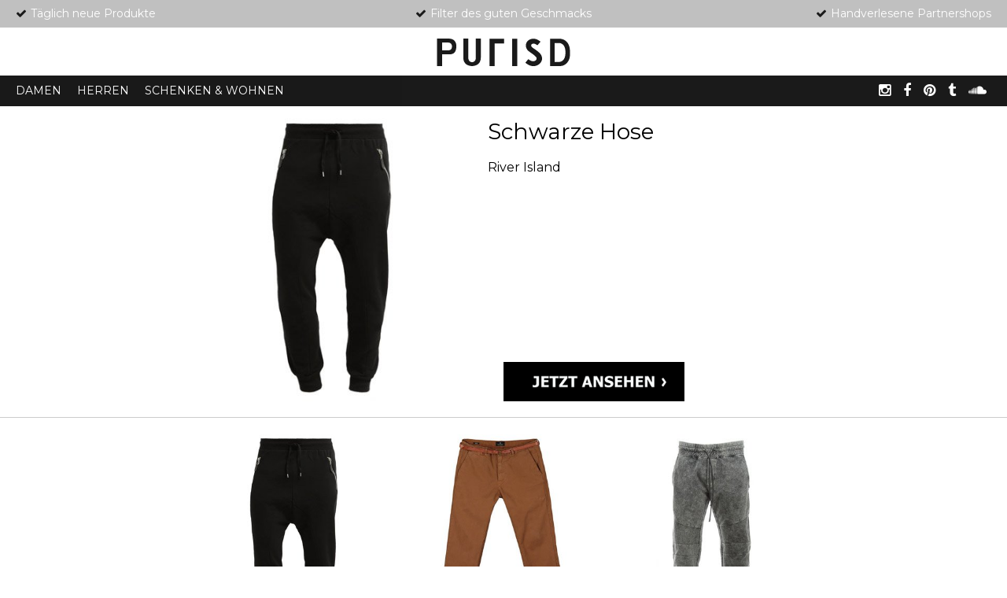

--- FILE ---
content_type: text/html
request_url: http://www.purisd.de/produkt/schwarze-hose
body_size: 10195
content:

<!DOCTYPE html PUBLIC "-//W3C//DTD XHTML 1.0 Transitional//EN"
"http://www.w3.org/TR/xhtml1/DTD/xhtml1-transitional.dtd">
<html xmlns="http://www.w3.org/1999/xhtml">
<head>
<title>Schwarze Hose - PURISD.</title>
<meta http-equiv="Content-Type" content="text/html; charset=utf-8" />
<meta name="viewport" content="width=device-width, initial-scale=1">
<meta name="description" content="" />
<meta name="keywords" content="Schwarze,Hose,-,PURISD. mode, wohnen, designprodukte, männer, frauen" />
<meta name="robots" content="index,follow,noodp,noydir,all" />
<meta name="googlebot" content="noodp, noydir,index,follow" />
<meta name="viewport" content="width=device-width, initial-scale=1.0, maximum-scale=1.0, user-scalable=yes" />
<meta property="og:url" content="http://www.purisd.de/produkt/schwarze-hose" />
<meta property="og:title" content="Schwarze Hose - PURISD." />
<meta property="og:description" content="" />
<meta property="og:site_name" content="PURISD" />
<meta property="og:type" content="website" />
<meta property="og:locale" content="de_DE" />
<meta property="og:image" content="http://www.purisd.de/img/products/400/schwarze-hose-44720.jpg" />
<meta name="google-site-verification" content="heoyidyT4P1bwzdSz-UYEjoROjx_ARrJgmAf5k0IY14" />
<meta name="p:domain_verify" content="1219238ac785d74564ed513e9b05f141"/>
<link rel="icon" type="image/png" href="/favicon.png"/>
<link rel="shortcut icon" type="image/x-icon" href="/favicon.png" />
<link rel="apple-touch-icon" href="/favicon.png" />
<link rel="stylesheet" type="text/css" href="/css/purisd.css" />
<link rel="stylesheet" type="text/css" href="/css/stylesheet.css" />
<link rel="stylesheet" type="text/css" href="//maxcdn.bootstrapcdn.com/font-awesome/4.3.0/css/font-awesome.min.css" />
<link href='http://fonts.googleapis.com/css?family=Libre+Baskerville:400,700,400italic&subset=latin,latin-ext' rel='stylesheet' type='text/css'>
<script src="/js/jquery-1.7.1.min.js"></script>
<script src="/js/jquery.cookie.js"></script>
<script src="/js/purisd.js"></script>
<script src="/js/jquery.BlackAndWhite.min.js"></script>
<link href="//maxcdn.bootstrapcdn.com/font-awesome/4.2.0/css/font-awesome.min.css" rel="stylesheet">
<script type="text/javascript">var _kmq = _kmq || []; var _kmk = _kmk || '58c1b997178714b991ac778d0edae776b65337d7'; function _kms(u){ setTimeout(function(){ var d = document, f = d.getElementsByTagName('script')[0], s = d.createElement('script'); s.type = 'text/javascript'; s.async = true; s.src = u; f.parentNode.insertBefore(s, f); }, 1); } _kms('//i.kissmetrics.com/i.js'); _kms('//doug1izaerwt3.cloudfront.net/' + _kmk + '.1.js'); </script>
<script type="text/javascript" src="http://w.sharethis.com/button/buttons.js"></script>
<script type="text/javascript">stLight.options({publisher: "f5031873-a028-4f75-82ac-f87191426913", doNotHash: false, doNotCopy: false, hashAddressBar: false});</script>
</head>
<body class="">
<div id="fb-root"></div>
<script>
(function(d, s, id) {
    var js, fjs = d.getElementsByTagName(s)[0];
    if (d.getElementById(id)) return;
    js = d.createElement(s); js.id = id;
    js.src = "//connect.facebook.net/en_US/all.js#xfbml=1&appId=284453645005898";
    fjs.parentNode.insertBefore(js, fjs);
}(document, 'script', 'facebook-jssdk'));
</script>
<div id="overlay"></div>
<header>
    <div id="headerHolder">
        <div id="top-container">
            <div class="top-bar">
                <div><i class="fa fa-check"></i>Täglich neue Produkte</div>
                <div><i class="fa fa-check"></i>Filter des guten Geschmacks</div>
                <div><i class="fa fa-check"></i>Handverlesene Partnershops</div>
            </div>
            <div class="logo">
                    <a href="/"><img src="/images/purisd.svg" alt="Purisd" width="170px" height="35px"></a>
            </div>
        </div>
        <div class="menuHolder">
            <ul class="menu">

                <li><a href="/kategorie/damen"><i class="fa fa-caret-down down"></i>DAMEN</a>
                    <ul class="submenu">
                                                <li><a href="/kategorie/damen_oberteile">Oberteile</a></li>
                                                <li><a href="/kategorie/damen_hosen">Hosen</a></li>
                                                <li><a href="/kategorie/damen_accessoires">Accessoires</a></li>
                                                <li><a href="/kategorie/damen_schuhe">Schuhe</a></li>
                                            </ul>
                </li>
                <li><a href="/kategorie/herren"><i class="fa fa-caret-down down"></i>HERREN</a>
                    <ul class="submenu">
                                                <li><a href="/kategorie/herren_oberteile">Oberteile</a></li>
                                                <li><a href="/kategorie/herren_hosen">Hosen</a></li>
                                                <li><a href="/kategorie/herren_accessoires">Accessoires</a></li>
                                                <li><a href="/kategorie/herren_schuhe">Schuhe</a></li>
                                            </ul>
                </li>
                <li><a href="/kategorie/schenken-wohnen"><i class="fa fa-caret-down down"></i>SCHENKEN & WOHNEN</a>
                    <ul class="submenu">
                                                <li><a href="/kategorie/schenken-wohnen_print">Print</a></li>
                                                <li><a href="/kategorie/schenken-wohnen_lifestyle">Lifestyle</a></li>
                                                <li><a href="/kategorie/schenken-wohnen_mobeldesign">Möbeldesign</a></li>
                                                <li><a href="/kategorie/schenken-wohnen_technik">Technik</a></li>
                                            </ul>
                </li>
            </ul>
            <div class="right">
                <a href="http://instagram.com/purisd"><i class="fa fa-instagram"></i></a>
                <a href="https://www.facebook.com/Purisd"><i class="fa fa-facebook"></i></a>
                <a href="https://www.pinterest.com/purisd"><i class="fa fa-pinterest"></i></a>
                <a href="http://purisd.tumblr.com"><i class="fa fa-tumblr"></i></a>
                <a href="https://soundcloud.com/purisd"><i class="fa fa-soundcloud"></i></a>
            </div>
            <div style="clear: both"></div>
        </div>
    </div>
</header>
<article>
            <div class="product">
                        <ul class="product">
                <li>
                    <img alt="Schwarze Hose" src="/img/products/400/schwarze-hose-44720.jpg">
                    <div class="social">
                        <span class='st_facebook_hcount' displayText='Facebook'></span>
                        <span class='st_twitter_hcount' displayText='Tweet'></span>
                        <span class='st_pinterest_hcount' displayText='Pinterest'></span>
                    </div>
                </li>
                <li>
                    <h1>Schwarze Hose</h1>
                    <br /><span>River Island</span>
                    <br /><br /><span><strong></strong></span>

                    <a class="buy" href="http://td.oo34.net/cl/aaid=VlpQAYKIMyDSTtHO&paid=168f7bcbcb33ff98&tt=slg&link=https://www.zalando.de/river-island-jogginghose-black-ri922e00i-q11.html" rel="nofollow"></a>
                </li>
            </ul>
            <div class="others">
            <ul class="catalog">
                <li>
                    <a href="#" class="mobile-view fa fa-info-circle"></a>
                    <a class="bwWrapper" href="/produkt/schwarze-hose">
                        <div class="text">Schwarze Hose<span>River Island</span>
                        </div>
                        <div class="see" href="http://td.oo34.net/cl/aaid=VlpQAYKIMyDSTtHO&paid=168f7bcbcb33ff98&tt=slg&link=https://www.zalando.de/river-island-jogginghose-black-ri922e00i-q11.html"><div>SHOP ANSEHEN</div></div>

                        <img alt="Schwarze Hose" src="/img/products/400/schwarze-hose-44720.jpg" />
                    </a>
                    </li> <li>
                    <a href="#" class="mobile-view fa fa-info-circle"></a>
                    <a class="bwWrapper" href="/produkt/camel-herren-chinohose">
                        <div class="text">Camel Herren Chinohose<span>Scotch & Soda</span>
                        </div>
                        <div class="see" href="http://td.oo34.net/cl/aaid=VlpQAYKIMyDSTtHO&paid=168f7bcbcb33ff98&tt=slg&link=http://www.zalando.de/scotch-soda-chino-camel-sc322e000-b11.html"><div>SHOP ANSEHEN</div></div>

                        <img alt="Camel Herren Chinohose" src="/img/products/400/camel-herren-chinohose-96506.jpg" />
                    </a>
                    </li> <li>
                    <a href="#" class="mobile-view fa fa-info-circle"></a>
                    <a class="bwWrapper" href="/produkt/graue-biker-jogginghose">
                        <div class="text">Graue Biker Jogginghose<span>Drykorn</span>
                        </div>
                        <div class="see" href="http://ad.zanox.com/ppc/?26702472C12067865&ulp=[[https://www.stierblut.de/shop/drykorn-hose-birk-102716]]"><div>SHOP ANSEHEN</div></div>

                        <img alt="Graue Biker Jogginghose" src="/img/products/400/graue-biker-jogginghose-78623.jpg" />
                    </a>
                    </li>             </ul></div>
        </div>
    </article>
<footer>
         <a href="/purisd">PURISD</a>
</footer>
<script>$("#button").click(function() {
        $('html, body').animate({
            scrollTop: $("#elementtoScrollToID").offset().top
        }, 2000);
    });
(function(i,s,o,g,r,a,m){i['GoogleAnalyticsObject']=r;i[r]=i[r]||function(){
(i[r].q=i[r].q||[]).push(arguments)},i[r].l=1*new Date();a=s.createElement(o),
m=s.getElementsByTagName(o)[0];a.async=1;a.src=g;m.parentNode.insertBefore(a,m)
})(window,document,'script','//www.google-analytics.com/analytics.js','ga');
ga('create', 'UA-45510003-1', 'purisd.de');
ga('send', 'pageview');
</script>
</body>
</html>

--- FILE ---
content_type: text/css
request_url: http://www.purisd.de/css/purisd.css
body_size: 9264
content:
@import url(http://fonts.googleapis.com/css?family=Montserrat);

* {
    font-family: "Montserrat", Verdana, Geneva, sans-serif;
    margin: 0px;
    padding: 0px;
    font-size: 16px;
    text-decoration: none;
    list-style: none;
    box-sizing: border-box;
}

body {
    background-color: #FFF;
    margin-top: 50px;

}

footer a:hover {
    color: #777;
}

a {
    text-decoration: none;
}

::-webkit-input-placeholder {
    font-weight:normal;
}

:-moz-placeholder {
    font-weight:normal;
}

::-moz-placeholder {
    font-weight:normal;
}

:-ms-input-placeholder {
    font-weight:normal;
}

header {
    position: fixed;
    top: 0px;
    width: 100%;
    opacity: 0.90;
    padding: 0px;
    z-index: 1000;
}

#headerHolder {
    width: 100%;
    margin: 0px auto;
}

.menuHolder {
    background-color: black;
    height: 39px;
}

ul.menu {
    padding-left: 10px;
    float: left;
}

.menu > li {
    float: left;
    list-style: none;
    position: relative;
}

.menu > li > a {
    padding: 10px;
    color: #FFF;
    line-height: 19px;
    display: block;
    font-size: 14px;
    position: relative;
}

i.fa-caret-down {
    position: absolute;
    font-size: 27px;
    top: 28px;
    color: black;
    left: 39%;
    z-index: 200;
    display: none;
}

i.right {
    position: absolute;
    font-size: 26px;
    top: 29px;
    color: white;
    left: 39%;
    z-index: 200;
    display: none;
}

.menu > li:hover i.fa-caret-down {
    display: block!important;
}

.menu > li:hover .submenu {
    display: block!important;
}

.e404 {
    text-align: center;
}

.submenu {
    position: fixed;
    left: 0;
    top: 135px;
    z-index: 100;
    display: none;
    width: 100%;
    background-color: white;
    padding-left: 10px;
}

.submenu li {
    float: left;
}

.submenu li a {
    padding: 5px 11px;
    color: #333;
    line-height: 25px;
    font-size: 15px;
    display: block;
    background-color: #FFFFFF;
}

.submenu li a:hover {
    text-decoration: underline;
}

.see {
    position: absolute;
    bottom: 10%;
    display: none;
    text-align: center;
    width: 100%;
}

.see div {
    background: #000;
    color: #fff;
    padding: 15px;
    font-size: 16px;
    display: inline-block;
}

article {
    display: block;
    margin-top: 150px;
}

article > div {
    text-align: center;
    margin: 0px auto;
}

.catalog li {
    position: relative;
    float: left;
    text-align: center;
    height: auto;
    width: 25%;
    margin: 0;
    box-sizing: border-box;
    border: 1px solid #fff;
}

.catalog .text {
    position: absolute;
    top: 5%;
    text-align: center;
    width: 100%;
    color: #000;
    text-shadow: 1px 1px 1px #FFF;
    display: none;
    font-size: 15px;
    padding: 10px;
    opacity: 1;
    z-index: 0;
}

.catalog .text span {
    display: block;
    margin-top: 8px;
}

.mobile-view {
    position: absolute;
    z-index: 222;
    right: 15px;
    top: 12px;
    font-size: 22px!important;
    display: none!important;
}

.moreButton {
    background: black;
    color: white;
    padding: 14px 18px;
    display: inline-block;
    font-size: 20px;
    margin: 25px 10px;
    border: 5px solid black;
}

.moreButton:hover {
    background: white;
    color: black;
}

@media (max-width: 920px) {
    .catalog li {
        width: 33.3%;
    }
}


@media (max-width: 540px) {
    .catalog li {
        width: 50%;
    }

    .menu > li > a {
        font-size: 12px;
        line-height: 19px;
    }

    .right {
        display: none;
    }
}

@media (max-width: 319px) {
    .catalog li {
        width: 100%;
    }
}

.mobile .submenu.show{
    display: block!important;
    height: 35px;
    overflow: hidden;
}

.mobile article {
    display: block;
    margin-top: 135px;
}

.catalog {
    display: block;
    overflow: hidden;
    list-style: none;
    text-align: center;
}

.link {
    display: block;
    position: absolute;
    top: 0;
    right: 0;
    z-index: 99999;
    padding: 10px;
}

.link a {
    color: #000;
}

a {
    color: black;
}

.catalog img {
    padding: 0;
    background: #FFF;
    width: 100%;
    height: auto;
}

.pin {
    position: absolute;
    top: 50px;
    left: 15px;
}

.logo {
    text-align: center;
    background-color: white;
    height: 61px;
    padding: 14px;
}

.logo img {
    width: 170px;
    height: 35px;
}

.right {
    float: right;
    position: relative;
    margin: 0 20px 0 0;
}

@media (max-width: 421px) {
    .right {
        margin-top: -10px;
    }
}

.right a {
    color: white;
}

.right i {
    font-size: 18px;
    padding: 13px 6px;
    line-height: 13px;
}

footer {
    border-top: 1px solid #CCC;
    clear: both;
    padding: 25px;
    text-align: center;
    width: 100%;
}

footer li {
    padding: 5px 18px;
    float: left;
    border-right: 1px solid #CCC;
}

footer li:last-child {
    border-right: none;
}

.uc {
    text-align: center;
    color: #000;
}

.catalog li div span {
    display: inline-block;
    margin-left: 10px;
    font-size: 12px;
    color: black;
}

.catalog li div span:before {
    article: "// ";
}

.slider, .slider2 {
    margin-bottom: 100px;
}

.slider img{
    max-width: 840px;
    width: 64%;
}

.slider2 img{
    max-width: 400px;
    width: 32%;
}

.product .text {
    font-size: 22px;
    padding: 0 20px;
}

.product .others {
    border-top: 1px solid #CCC;
    padding: 20px 0;

}

.product .catalog {
    max-width: 803px;
    margin: 0px auto;
}

.product .catalog li {
    width: 33.33%;
}

.bwWrapper {
    position:relative;
    display:block;
}

.buy {
    display: block;
    width: 230px;
    text-align: center;
    background: url(/images/purisd/button_activated.png) no-repeat;
    height: 52px;
    background-size: 100%;
    position: absolute;
    top: 310px;
    margin-left: 20px;
}


.buy:hover {
    background: url(/images/purisd/button_deactivated.png) no-repeat;
    background-size: 100%;
}

.text {
    max-width: 800px;
    margin: 0px auto 20px auto;
    text-align: justify;
}

h1 {
    font-weight: normal;
    font-size: 28px;
    margin: 0;
    padding: 0;
}

.about > li {
    padding: 40px 20px;
    font-size: 16px;
}

.about .gray {
    background: #EEE;
}

.about .black {
    background: #000;
    padding: 20px;

}

.about-slider {
    max-width: 840px;
    margin: 0px auto 50px auto;
    overflow: hidden;
}

.about-slider li {
    float: left;
    width: 250px;
    padding: 15px;
}

@media (max-width: 920px) {
    .about-slider {
        max-width: 290px;
    }

    .about-slider li {
        float: none;
    }
}

.about-slider div {
    margin-top: 10px;
    line-height: 17px;
}

.form {
    margin: 0px auto;
}

.form label, .form > div {
    font-size: 18px;
    margin: 10px 0;
    display: block;
}

.black .form label, .form > div {
    color: #FFF;

}

.form input, .form textarea {
    padding: 10px;
    font-size: 18px;
    border: 2px solid #a14d48;
    width: 100%;
}

.center {
    text-align: center;
    margin-top: 20px;
}

.submit input {
    background: #a14d48;
    border: none;
    color: #FFF;
    padding: 15px 0;
    display: block;
    width: 100%;
    margin-top: 25px;
}

.about > li > div {
    max-width: 820px;
    margin: 0px auto;
    text-align: justify!important;
}

#overlay {
    position: fixed;
    background-color: #000;
    width: 100%;
    height: 100%;
    z-index: 1;
    top: 0;
    left: 0;
    text-align: center;
    padding-top: 150px;
    display: none;
    opacity: 0.8;
}

.social {
    margin: 20px 0 10px 20px;
}

.social span {
    margin-bottom: 5px;
    height: 24px!important;
}

div.product ul.product {
    overflow: hidden;
    margin: 130px auto 0 auto;
    position: relative;
    max-width: 800px;
}


div.addthis_toolbox.addthis_default_style {
    margin-top: 10px;
}

.margin {
    padding-top: 50px;
    margin: 50px auto 0 auto;
    border-top: 1px solid #CCC;
}

div.product ul.product li {
    float: left;
    text-align: left;
}


div.product ul.product li img {
    width: 100%;
    max-width: 360px;
}

div.product ul.product li:nth-child(2) {
    padding-left: 20px;
    max-width: 300px;
}

.center {
    text-align: center;
}

.bold {
    font-weight: bold;
}

h2 {
    font-size: 26px;
    font-weight: normal;
    margin-bottom: 10px;
}

#social .fb_iframe_widget {
    display: inline-block;
    position: relative;
    margin-top: 290px;
}

.top-bar {
    overflow: hidden;
    height: 35px;
    background-color: #b9b9b9;
    padding: 8px 20px;
}

.top-bar div {
    float: left;
    width: 33.33%;
    font-size: 14px;
    color: white;
}

.top-bar div:nth-child(2) {
    text-align: center;
}

.top-bar div:nth-child(3) {
    text-align: right;
}

.top-bar i {
    color: black;
    margin-right: 5px;
}

#banners {
    max-width: 765px;
    margin-bottom: 50px;

}

#banners img {
    max-width: 250px;
    padding: 5px;
}


@media (max-width: 768px) {

    div.product ul.product li {
        float: none;
        text-align: center;
        margin: 20px;
    }

    .buy {
        display: inline-block;
        position: static;
        margin-top: 20px;
        margin-left: 0;
    }

    div.product ul.product li:nth-child(2) {
        padding-left: 20px;
        max-width: none;
    }

    .top-bar {
        display: none;
    }
}

--- FILE ---
content_type: text/css
request_url: http://www.purisd.de/css/stylesheet.css
body_size: 425
content:
@font-face {
    font-family: 'bonvenocflight';
    src: url('BonvenoCF-Light-webfont.eot');
    src: url('BonvenoCF-Light-webfont.eot?#iefix') format('embedded-opentype'),
         url('BonvenoCF-Light-webfont.woff') format('woff'),
         url('BonvenoCF-Light-webfont.ttf') format('truetype'),
         url('BonvenoCF-Light-webfont.svg#bonvenocflight') format('svg');
    font-weight: normal;
    font-style: normal;

}



--- FILE ---
content_type: image/svg+xml
request_url: http://www.purisd.de/images/purisd.svg
body_size: 3616
content:
<?xml version="1.0" encoding="utf-8"?>
<!-- Generator: Adobe Illustrator 18.1.0, SVG Export Plug-In . SVG Version: 6.00 Build 0)  -->
<svg version="1.1" id="Ebene_1" xmlns="http://www.w3.org/2000/svg" xmlns:xlink="http://www.w3.org/1999/xlink" x="0px" y="0px"
	 viewBox="0 0 466.1 96.6" enable-background="new 0 0 466.1 96.6" xml:space="preserve">
<g>
	<path d="M364.4,56.6c-2.2-3.6-5-6.6-8.2-9.3c-3.3-2.8-6.8-5.4-10.4-7.9c-3.4-2.3-6.9-4.6-10.2-7c-1.6-1.1-2.9-2.5-4.1-4
		c-1.2-1.7-1.6-3.5-1.3-5.5c0.1-0.5,0.3-1,0.6-1.5c1.2-1.9,3-2.9,5.1-3.3c1.5-0.3,3.1-0.2,4.6-0.1c1.8,0.2,3.5,0.7,5.1,1.7
		c2,1.2,4,2.3,5.9,3.4c0.6,0.3,0.8,0.3,1.2-0.2c0.8-1,1.7-2,2.5-2.9c1.7-2,3.5-4.1,5.2-6.1c0.7-0.9,1.5-1.8,2.2-2.6
		c0.4-0.4,0.3-0.6-0.1-1c-0.1-0.1-0.2-0.2-0.3-0.2c-3.6-2.5-7.3-5-11.3-6.9c-3.7-1.7-7.7-2.6-11.8-2.7c-1.4,0-2.8,0-4.2,0.2
		c-3.8,0.3-7.3,1.5-10.7,3.2c-3.1,1.6-5.7,3.8-7.9,6.5c-1.9,2.4-3.2,5-4,7.9c-0.6,2.2-0.7,4.5-0.8,6.8c0,3.4,0.8,6.5,2.2,9.5
		c1.8,3.8,4.4,6.9,7.6,9.5c2.6,2.1,5.3,4.1,8,6c3.1,2.2,6.3,4.3,9.3,6.6c1.7,1.4,3.4,2.8,5.1,4.3c1.6,1.4,3,3,4.2,4.7
		c2.3,3.4,1.6,7.6-1.2,10.2c-3.1,3-6.9,4-11,3.7c-3.7-0.3-7-1.7-10.2-3.6c-1.6-1-3.2-2.1-4.6-3.4c-0.5-0.5-0.7-0.4-1.1,0.1
		c-0.7,0.8-1.3,1.5-2,2.3c-2,2.4-4.1,4.8-6.1,7.3c-0.5,0.6-1,1.2-1.4,1.8c-0.3,0.4-0.3,0.7,0.1,1c0.4,0.4,0.8,0.8,1.3,1.1
		c2.1,1.7,4.4,3.2,6.7,4.6c4.6,3,9.6,5,15.1,5.7c0.8,0.1,1.7,0,2.5,0.3c1.3,0,2.5,0,3.8,0c0.3-0.2,0.6-0.2,0.9-0.2
		c2.6-0.2,5.1-0.7,7.6-1.5c3.9-1.2,7.4-3.2,10.5-5.8c3.2-2.7,5.9-5.9,7.6-9.8c1.8-4,2.4-8.2,1.8-12.6
		C367.6,63.1,366.3,59.7,364.4,56.6z"/>
	<polygon points="235.1,0.4 185.3,0.4 183.8,0.4 183.8,96.6 201.8,96.6 201.8,94.7 201.8,17.1 203.5,17.1 235.1,17.1 235.1,15.6 
		235.1,1.9 	"/>
	<path d="M136,0c0,22.6,0,45.1,0,67.7c0,3-0.7,5.9-2.1,8.6c-1.8,3.6-4.8,5.5-8.7,6.2c-2.4,0.4-4.8,0.2-7.1-0.5
		c-2.7-0.9-4.7-2.6-6.1-5.1c-1.6-2.8-2.3-5.8-2.6-9c-0.2-3.1-0.1-6.2-0.1-9.3c0-19,0-38.1,0-57.1c0-0.5,0-1,0-1.5
		C103.5,0,97.7,0,92,0c0,0.4,0,0.8,0,1.2c0,21.8,0,43.5,0,65.3c0,1.4,0,2.7,0.2,4.1c0.3,3.4,1.1,6.8,2.5,9.9
		c2.3,5.3,6.1,9.2,11.1,11.9c1.9,1,9.5,4.2,17.1,4.2s15.3-3.4,17.3-4.5c4.6-2.6,8-6.3,10.2-11c2.1-4.3,3-8.9,3-13.6
		c0.1-22.5,0-45,0-67.5C147.6,0,141.8,0,136,0z"/>
	<path d="M263.3,0.4L263.3,0.4c0,31.6,0,96.2,0,96.2h17.9V0.4H263.3z"/>
	<path d="M465.9,38.5c0-0.5,0-1-0.1-1.5c-0.4-3.3-1-6.5-2-9.7c-1.2-3.8-2.7-7.4-4.9-10.7c-1.6-2.4-3.4-4.6-5.4-6.5
		c-1.6-1.5-3.4-2.9-5.2-4c-2.2-1.4-4.6-2.5-7-3.4c-3.6-1.3-7.4-2.1-11.2-2.1c-10.6,0-21.2,0-31.8,0c-2,0-1.9,0-1.9,0s0,63.7,0,94.6
		c0,0.5,0,0.9,0,1.4c11.8,0,23.7,0,35.5,0c0.1-0.1,0.2-0.1,0.4-0.1c3.2,0,6.3-0.6,9.3-1.7c6.1-2.2,11.2-5.8,15.3-10.7
		c3.1-3.6,5.2-7.7,6.8-12.1c1-2.8,1.9-5.7,2.1-8.7c0.2-1.9,0.2-3.9,0.4-5.8c0-5.9,0-11.9,0-17.8C465.9,39.3,465.9,38.9,465.9,38.5z
		 M450.2,53.9c-0.2,4.8-1.1,9.6-2.9,14.1c-1.3,3-3,5.8-5.3,8c-3.4,3.3-7.4,5.3-12.1,5.8c-0.3,0-0.7,0-1,0c-4.9,0-9.8,0-14.8,0
		c-1.5,0-1.5,0-1.5,0s0-22.6,0-33.1c0-10.5,0-33.1,0-33.1s0,0,1.6,0c4.4,0,8.8,0,13.2,0c1.4,0,2.8,0.1,4.2,0.4
		c3.5,0.7,6.6,2.3,9.3,4.6c3.4,2.9,5.5,6.5,7,10.6c1.3,3.5,1.9,7.2,2.2,10.9C450.4,46.1,450.3,50,450.2,53.9z"/>
	<path d="M67.6,26.7c0.1-3.2-0.4-6.3-1.2-9.3c-1-3.7-2.8-7-5.4-9.8c-2.1-2.3-4.7-4-7.6-5.2c-3.6-1.5-7.3-2.2-11.3-2.2
		c-8.6,0.1-17.1,0-25.7,0C11,0.2,0,0.2,0,0.2v96.4h17.6l0-1.7l0-39.4h1.8c0,0,15-0.2,26.1-0.2c2.2,0,4.3-0.4,6.3-0.9
		c5.7-1.5,9.9-4.9,12.5-10.1c2.2-4.4,3-9.1,3.2-13.9C67.7,29.2,67.6,27.9,67.6,26.7z M51.8,32.3c-1,4.5-3.7,7.4-8.2,8.6
		c-1.4,0.4-2.8,0.6-4.3,0.6c-6.7,0-21.6,0-21.6,0l0-27.5h0.8c0,0,12.9,0,19.3,0c2.5,0,5.1,0.2,7.5,1.3c2.6,1.2,4.5,3,5.6,5.6
		c0.9,2,1.3,4.1,1.3,6.3C52.1,28.8,52.2,30.5,51.8,32.3z"/>
</g>
</svg>


--- FILE ---
content_type: text/javascript
request_url: http://www.purisd.de/js/purisd.js
body_size: 3893
content:


$(document).ready(function(){

    if( /Android|webOS|iPhone|iPad|iPod|BlackBerry|IEMobile|Opera Mini/i.test(navigator.userAgent) ) {
        document.body.className = "mobile";
    }

   $('#social').mouseup(function (e) {
        var container = $("#social > div");
        if (!container.is(e.target) && container.has(e.target).length === 0) {
            $("#overlay, #social").fadeOut();
        }
    });

    $('.arrow').html('');

    $(".catalog a").hover(function() {
        //$(this).find("img").stop().animate({ opacity: 0.6 },200);
        $(this).find("div").fadeIn(400);
    }, function() {
        //$(this).find("img").stop().animate({ opacity: 1 },200);
        $(this).find("div").fadeOut(400);
    });

    function validateEmail(email) {
        var re = /^(([^<>()[\]\\.,;:\s@\"]+(\.[^<>()[\]\\.,;:\s@\"]+)*)|(\".+\"))@((\[[0-9]{1,3}\.[0-9]{1,3}\.[0-9]{1,3}\.[0-9]{1,3}\])|(([a-zA-Z\-0-9]+\.)+[a-zA-Z]{2,}))$/;
        return re.test(email);
    }

    var i = 0;
    $(".arrow").click(function(e) {
        e.preventDefault();
        if(!validateEmail($("#newsletter").val())) {
            alert('Please check your email address');
        } else {
            if (i==0) {
                $.post( "/purisd#news", { 'news-email' : $("#newsletter").val() } );
                alert("Thank you for subscribing our newsletter");
            }
            i++;
        }
    });

    var i = 0;
    $("#social-button").click(function() {
        if(!validateEmail($("#social-news").val())) {
            alert('Please check your email address');
        } else {
            if (i==0) {
                $.post( "/purisd#news", { 'news-email': $("#newsletter").val() } );
                alert("Thank you for subscribing our newsletter");
            }
            i++;
        }
    });

    var sourceSwap = function () {
        var $this = $(this);
        var newSource = $this.data('alt-src');
        $this.data('alt-src', $this.attr('src'));
        $this.attr('src', newSource);
    }

    $('.swap').hover(function() {
        $(this).css('opacity','0.70')
    },function() {
        $(this).css('opacity','1')
    });

    $('.see').click(function(e) {
        e.preventDefault();
        window.open($(this).attr('href'));
    });

    $('.mobile-view').click(function(e) {
        e.preventDefault();
        $(this).parent().find('.text').show();
    });

    $(window).scroll(function () {
        if ($(this).scrollTop() < 100) {
            $('#top-container').slideDown();
            $('.submenu').css('top', 96 + 39);
        } else {
            $('#top-container').slideUp();
            $('.submenu').css('top', 39);
        }
    });

    var p = 1;

    var more = $('.moreButton');

    more.click(function(e) {
        e.preventDefault();
        more.fadeOut();
        var url = document.URL + '/?p=' + p;
        $.get( url, function( data ) {
            $(".catalog").append( data );
            p = p + 1;
            if (data != '') {
                more.fadeIn();
            }
        });
    })
});

$(window).load(function(){

    $('.bwWrapper').BlackAndWhite({
        hoverEffect : true, // default true
        // set the path to BnWWorker.js for a superfast implementation
        webworkerPath : false,
        // for the images with a fluid width and height
        responsive:true,
        // to invert the hover effect
        invertHoverEffect: true,
        // this option works only on the modern browsers ( on IE lower than 9 it remains always 1)
        intensity:1,
        speed: { //this property could also be just speed: value for both fadeIn and fadeOut
            fadeIn: 300, // 200ms for fadeIn animations
            fadeOut: 1200 // 800ms for fadeOut animations
        },
        onImageReady:function(img) {
            // this callback gets executed anytime an image is converted
        }
    });
});

